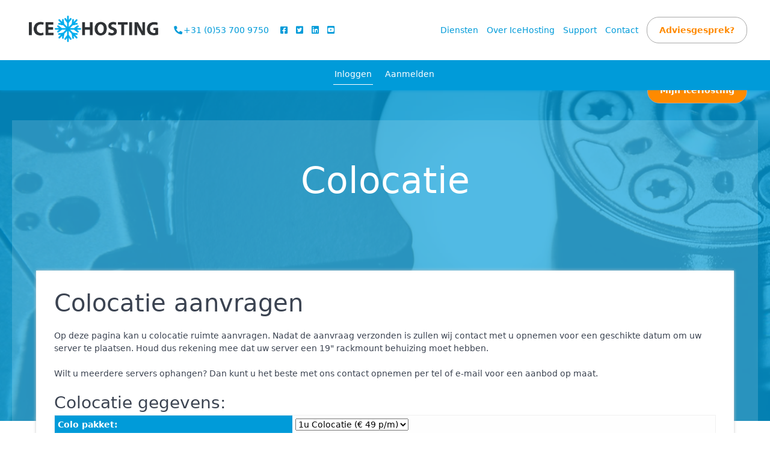

--- FILE ---
content_type: text/html;charset=UTF-8
request_url: https://www.icehosting.nl/bestel/page/colocatie/bestellen/?pakket=2U%20Colocatie
body_size: 3272
content:
<!DOCTYPE html>
<html>
<head>
    <meta charset="utf-8">
    <meta name="viewport" content="width=device-width, initial-scale=1">
        <meta http-equiv="Content-Language" content="nl">

    <title>IceHosting - Colocatie</title>

	<link rel="shortcut icon" href="/favicon.ico">
    <link rel="stylesheet" href="/css/vendors/spectre-0.5.8.min.css">
    <link rel="stylesheet" href="/css/vendors/fontawesome-free-5.10.0/css/all.min.css">
    <link rel="stylesheet" href="/css/vendors/select2-4.0.7.min.css" />
    <link rel="stylesheet" href="/css/vendors/tiny-slider-2.9.1.min.css">
    <link rel="stylesheet" type="text/css" href="/css/vendors/lightbox.css" media="screen" />
    <link rel="stylesheet" href="/css/style.css">

    <link href="/nieuws/rss.xml" rel="alternate" type="application/rss+xml" title="IceHosting Nieuws rss">
    <link rel="canonical" href="https://www.icehosting.nl/bestel/page/colocatie/bestellen/?pakket=2U%20Colocatie" />


    <script src="/js/vendors/jquery-3.1.1.min.js"></script>
    <script src="/js/vendors/tiny-slider-2.9.1.min.js"></script>
    <script src="/js/vendors/select2-4.0.7.min.js"></script>
    <script src="/js/vendors/dragscroll-0.0.8.min.js"></script>
    <script src="/js/app.js"></script>
    <script src="/js/vendors/lightbox.js"></script>

</head>
<body class="" data-btw="21" data-btw-type="business">
  <header style="background-image: url('/images/backgrounds/background.jpg');">
    <div class="overlay">
      <div class="topbar">
        <div class="topbar-primary columns sidepadding">
            <div class="column col-auto btn-container"><button class="btn btn-action btn-md btn-menu"><i class="fa fa-bars"></i><i class="fa fa-times"></i></button></div>
            <div class="column col-auto logo"><a href="/"><img src="/images/logo-white.png" alt="IceHosting" class="light" /><img src="/images/logo-black.png" alt="IceHosting" class="dark" /></a></div>
            <div class="column col-auto contact">
                <a href="tel:+31537009750"><i class="fa fa-phone fa-rotate-90"></i><span>+31 (0)53 700 9750</span></a>
                <ul class="cleanstyle horizontal">
                    <li><a href="https://www.facebook.com/IceHosting/" target="_blank"><i class="fab fa-facebook-square" aria-hidden="true"></i></a></li>
                    <li><a href="https://twitter.com/icehosting/" target="_blank"><i class="fab fa-twitter-square" aria-hidden="true"></i></a></li>
                    <li><a href="https://linkedin.com/company/icehosting/" target="_blank"><i class="fab fa-linkedin" aria-hidden="true"></i></a></li>
                    <li><a href="https://www.youtube.com/user/icehosting/videos?flow=grid&view=0" target="_blank"><i class="fab fa-youtube-square" aria-hidden="true"></i></a></li>
                </ul>
            </div>
            <nav class="column">
                <ul class="cleanstyle horizontal">
                    <li><a href="/diensten/">Diensten</a></li>
                    <li><a href="/over/">Over IceHosting</a></li>
                    <li><a href="/helpdesk/">Support</a></li>
                    <li><a href="/contact/">Contact</a></li>
                    <li><a href="/bestel/page/adviesgesprek/" class="button">Adviesgesprek?</a></li>
                    <li><a href="/bestel/" class="button filled">Mijn IceHosting</a></li>
                                    </ul>
            </nav>
        </div>
        <div class="topbar-secondary submenu-button-position">
          <ul class="submenu horizontal sidepadding dragscroll scrollable-buttons">
            <li class="button-prev"><i class="fas fa-chevron-circle-left"></i></li>
                        <li class="open"><a href="/bestel/">Inloggen</a></li>
                        <li class=""><a href="/bestel/aanmelden/">Aanmelden</a></li>
                        <li class="button-next-fix">&nbsp;</li>
            <li class="button-next"><i class="fas fa-chevron-circle-right"></i></li>
          </ul>
        </div>
      </div>
    </div>
  </header><main><div class="overlay first sidepadding"><div class="page-header"><h1>Colocatie</h1><p>&nbsp;</p></div>
<div class="first sidepadding bestelsysteem">
    <div class="columns blocks">
        <div class="column boxed col-12 pluspadded" style="min-height: 20rem;">
            <h1>Colocatie aanvragen</h1><form name="form2" method="post" action="">
  Op deze pagina kan u colocatie ruimte aanvragen. Nadat de aanvraag verzonden is zullen wij contact met u opnemen voor een geschikte  datum om uw server te plaatsen. Houd dus rekening mee dat uw server een 19&quot; rackmount behuizing moet hebben. <br>
  <br>
  Wilt u meerdere servers ophangen? Dan kunt u het beste met ons contact opnemen per tel of e-mail voor een aanbod op maat. <br>
  <br>
  

  <h3 class="style5">Colocatie gegevens: </h3>
  <div class="colocatie2 total_table">
  <table width="412" border="0" cellpadding="2" cellspacing="0" class="colocatie2">
  
  <tr>
    <td width="136" height="28" valign="top" class="tableleftcolor"><strong>Colo pakket:</strong></td>
    <td width="268" valign="top" class="tablerightcolor"><select name="pakket" id="pakket">
                <option  value="1u Colocatie">1u Colocatie (€ 49 p/m)</option>        <option  value="2u colocatie">2u colocatie (€ 49 p/m)</option>        <option  value="3u colocatie">3u colocatie (€ 59 p/m)</option>        <option  value="4u colocatie">4u colocatie (€ 69 p/m)</option>    </select></td>
  </tr>
  <tr>
    <td height="28" valign="top" class="tableleftcolor"><strong>Extra dataverkeer: </strong></td>
    <td valign="top" class="tablerightcolor"><select name="data" id="data">
	<option value="">0 gb</option>
            </select>      </td>
    </tr>
  <tr>
    <td height="28" valign="top" class="tableleftcolor"><strong>Apc aansluiting: </strong></td>
    <td valign="top" class="tablerightcolor"><input name="apc" type="radio" value="Ja">
      Ja (+ € 5 p/m )
        <input name="apc" type="radio" value="Nee" checked>
      Nee</td>
    </tr>
  <tr>
    <td height="28" valign="top" class="tableleftcolor"><strong>Betaling per: </strong></td>
    <td valign="top" class="tablerightcolor"><select name="betaaling">
<option selected>1</option>
<option>2</option>
<option>3</option>
<option>6</option>
<option>12</option>
    </select> 
    Maand(en) </td>
  </tr>
  
    <td height="28" valign="top" class="tablerightcolor"><!--DWLayoutEmptyCell-->&nbsp;</td>
    <td valign="top" class="tablerightcolor"><div align="right">
        <input name="submit" type="hidden" id="submit" value="smbit22">
        <input name="submit" type="submit" id="submit" value="Bestellen">
    </div></td>
    </tr>
</table></div>
</form>
<br />

  <strong>Let op:</strong> extra dataverkeer is dataverkeer wat extra bij het colo pakket komt!
  <br />
  <strong>Let op:</strong> bedragen zijn excl. BTW
        </div>
    </div>
</div>

</div></main>  <footer>
    
    <div class="overlay">
      <div class="sidepadding">
        <div class="columns pluspadded">
          <div class="column col-12"><img src="/images/logo-black.png" alt="IceHosting" width="215" height="44" /></div>
          <div class="column col-xl-4 col-md-12">
            <div class="content">
              <h6>Contact</h6>
              <ul class="clean">
                <li><a href="/contact/">Contactgegevens</a></li>
                <li><a href="/helpdesk/">Helpdesk</a></li>
                <li><a href="/faq/">FAQ</a></li>
                <li><a href="/routebeschrijving/">Routebeschrijving</a></li>
                <li><a href="/nieuws/">Nieuwsberichten</a></li>
                <li><a href="/status/">Status</a></li>
              </ul>
              <ul class="clean fa-ul">
                <li><span class="fa-li" ><i class="fas fa-phone"></i></span><a href="tel:+31537009750">+31 (0) 53 700 9750</a></li>
                <li><span class="fa-li" ><i class="fas fa-envelope"></i></span><a href="mailto:info@icehosting.nl">info@icehosting.nl</a></li>
              </ul>
              <ul class="clean horizontal socialmedia">
                <li><a href="https://www.facebook.com/IceHosting/" target="_blank"><i class="fab fa-facebook-square"></i></a></li>
                <li><a href="https://www.youtube.com/user/icehosting" target="_blank"><i class="fab fa-youtube-square"></i></a></li>
                <li><a href="https://www.linkedin.com/company/icehosting" target="_blank"><i class="fab fa-linkedin"></i></a></li>
                <li><a href="https://twitter.com/icehosting" target="_blank"><i class="fab fa-twitter-square"></i></a></li>
              </ul>
            </div>
          </div>
          <div class="column col-xl-4 col-md-12">
            <div class="content">
              <h6>Al onze diensten</h6>
              <ul class="clean">
                <li><a href="/diensten/webhosting/">Hosting</a></li>
                <li><a href="/diensten/domeinen/">Domeinregistratie</a></li>
                <li><a href="/diensten/reseller-hosting/">Reseller hosting</a></li>
                <li><a href="/diensten/vps/">Virtuele Prive Servers</a></li>
                <li><a href="/diensten/dedicated/">Dedicated servers</a></li>
                <li><a href="/diensten/webhosting/ssl-certificaten/">SSL Certificaten</a></li>
                <li><a href="/diensten/colocatie/">Colocatie</a></li>
                <li><a href="/diensten/streaming/">Radio streaming</a></li>
              </ul>
            </div>
          </div>
          <div class="column col-xl-4 col-md-12">
            <div class="content">
              <h6>Over IceHosting</h6>
              <ul class="clean">
                <li><a href="/over/">Algemeen</a></li>
                <li><a href="/over/geschiedenis/">Geschiedenis</a></li>
                <li><a href="/over/visie/">Visie</a></li>
                <li><a href="/over/medewerkers/">Medewerkers</a></li>
                <li><a href="/over/referenties/">Referenties</a></li>
                <li><a href="/over/netwerk/">Netwerk</a></li>
                <li><a href="/over/datacenters/">Datacenters</a></li>
                <li><a href="/over/juridisch/">Juridisch</a></li>
                <li><a href="/over/vacatures/">Vactures</a></li>
              </ul>
            </div>
          </div>
          <div class="column col-xl-4 col-md-12">
            <div class="content">
              <h6>Bestelsysteem</h6>
              <ul class="clean">
                <li><a href="/bestel/">Inloggen</a></li>
                <li><a href="/bestel/aanmelden.php">Registreren</a></li>
              </ul>
              <p>
                Hier kunt u bestellingen plaatsen, facturen inzien, statistieken bekijken en contact opnemen met onze support afdeling.
              </p>
              <ul class="clean horizontal logos">
                <li><img src="/images/logos/iDEAL_32x32.png" alt="iDeal" /></li>
                <li><img src="/images/logos/PP_logo_h_100x26.png" style="margin: 3px 0;" border="0" alt="PayPal" /></li>
              </ul>
            </div>
            <div class="content">
              <h6>Onze certificeringen</h6>
              <ul class="clean">
                <li><a href="/downloads/nen7510.pdf" target="_blank">NEN 7510:2017</a></li>
                <li><a href="/downloads/iso27001.pdf" target="_blank">ISO/IEC 27001:2022</a></li>
              </ul>
            </div>
          </div>
          <div class="column col-md-12">
            <div class="content">
              <h6>Groen gehost</h6>
              <p>
                Datacenters zijn verantwoordelijk voor meer dan 1% van het wereldwijde energieverbruik. Wij vinden het heel belangrijk om milieubewust om te gaan met zaken als stroom, beheer en werkomgeving.
              </p>
            </div>
            <div class="content">
              <h6>Beoordeling</h6>
              <p>
                Volgens www.hostingreview.nl staan wij in de top 100 van Hostingbedrijven!
              </p>
              <p>
                4,42 / 5 sterren!<br />
                <span class="rating-box">
                  <span class="rating" style="width: 90%;"></span>
                </span>
              </p>
            </div>
            <div class="content"></div>
          </div>
        </div>
      </div>
    </div>
    <div class="bottom-info sidepadding">
      <div class="select-btw" data-type="business" data-consumer="inclusief" data-business="exclusief" data-separator=",">
        <a href="#" class="button filled" data-btw-type="business">Zakelijke prijzen</a>
        <a href="#" class="button filled" data-btw-type="consumer">Particuliere prijzen</a>
        <span>Prijzen op de site zijn <span class="btw-textual">exclusief</span> btw</span>
      </div>
      <div class="copyright">Copyright &copy; IceHosting B.V. 2004 - 2026 &#10052; Algemene voorwaarden</div>
      <div class="clear"></div>
    </div>
  </footer>
  
</body>
</html>

--- FILE ---
content_type: text/css
request_url: https://www.icehosting.nl/css/style.css
body_size: 6475
content:
@charset "UTF-8";
.col-1 {
  width: 7.333%;
}

.col-2 {
  width: 15.666%;
}

.col-3 {
  width: 24%;
}

.col-4 {
  width: 32.333%;
}

.col-5 {
  width: 40.666%;
}

.col-6 {
  width: 49%;
}

.col-7 {
  width: 57.333%;
}

.col-8 {
  width: 65.666%;
}

.col-9 {
  width: 74%;
}

.col-10 {
  width: 82.333%;
}

.col-11 {
  width: 90.666%;
}

.col-12 {
  width: 100%;
}

@media (max-width: 1280px) {
  .col-xl-1 {
    width: 7.333%;
  }

  .col-xl-2 {
    width: 15.666%;
  }

  .col-xl-3 {
    width: 24%;
  }

  .col-xl-4 {
    width: 32.333%;
  }

  .col-xl-5 {
    width: 40.666%;
  }

  .col-xl-6 {
    width: 49%;
  }

  .col-xl-7 {
    width: 57.333%;
  }

  .col-xl-8 {
    width: 65.666%;
  }

  .col-xl-9 {
    width: 74%;
  }

  .col-xl-10 {
    width: 82.333%;
  }

  .col-xl-11 {
    width: 90.666%;
  }

  .col-xl-12 {
    width: 100%;
  }
}
@media (max-width: 960px) {
  .col-lg-1 {
    width: 7.333%;
  }

  .col-lg-2 {
    width: 15.666%;
  }

  .col-lg-3 {
    width: 24%;
  }

  .col-lg-4 {
    width: 32.333%;
  }

  .col-lg-5 {
    width: 40.666%;
  }

  .col-lg-6 {
    width: 49%;
  }

  .col-lg-7 {
    width: 57.333%;
  }

  .col-lg-8 {
    width: 65.666%;
  }

  .col-lg-9 {
    width: 74%;
  }

  .col-lg-10 {
    width: 82.333%;
  }

  .col-lg-11 {
    width: 90.666%;
  }

  .col-lg-12 {
    width: 100%;
  }
}
@media (max-width: 840px) {
  .col-md-1 {
    width: 7.333%;
  }

  .col-md-2 {
    width: 15.666%;
  }

  .col-md-3 {
    width: 24%;
  }

  .col-md-4 {
    width: 32.333%;
  }

  .col-md-5 {
    width: 40.666%;
  }

  .col-md-6 {
    width: 49%;
  }

  .col-md-7 {
    width: 57.333%;
  }

  .col-md-8 {
    width: 65.666%;
  }

  .col-md-9 {
    width: 74%;
  }

  .col-md-10 {
    width: 82.333%;
  }

  .col-md-11 {
    width: 90.666%;
  }

  .col-md-12 {
    width: 100%;
  }
}
* {
  box-sizing: border-box;
}

html {
  font-size: 20px;
}

body {
  font-size: 0.7rem;
}

a, a:visited {
  color: #009bd9;
}

a:hover {
  color: #ff8a00;
  text-decoration: none;
}

.line-limiter {
  white-space: nowrap;
  overflow: hidden;
  text-overflow: ellipsis;
}

.clear {
  clear: both;
}

.maxwidth {
  max-width: 100%;
}

.bold {
  font-weight: bold;
}

.secondary-color {
  color: #009bd9;
}

.tertiary-color {
  color: #a8a8a8;
}

.quarterly-color {
  color: #ff8a00;
}

.submenu-button-position {
  position: relative;
}

.logo img {
  margin-top: 0.5rem;
  width:215px;
  height:44px;
}
.logo img.light {
  display: none;
}

.center-align-parent {
  position: relative;
}
.center-align-parent .center-align-child {
  position: absolute;
  top: 50%;
  left: 50%;
  transform: translate(-50%, -50%);
}

.center-text {
  text-align: center;
}

.columns {
  margin: 0;
}

.submenu {
  margin: 0;
  min-height: 2rem;
  overflow: auto;
  white-space: nowrap;
  line-height: 1rem;
  list-style: none;
  -ms-overflow-style: none;
  scrollbar-width: none;
}
.submenu::-webkit-scrollbar {
  display: none;
}
.submenu li {
  color: white;
  padding: 0 0.5rem;
}
.submenu li.button-next-fix {
  display: none;
}
.submenu li.button-prev, .submenu li.button-next {
  display: none;
  cursor: pointer;
  position: absolute;
  padding-top: 0.1rem;
  top: 0;
  bottom: 0;
  background: #009bd9;
}
.submenu li.button-prev i:hover, .submenu li.button-next i:hover {
  color: #ff8a00;
}
.submenu li.button-prev {
  left: 0;
}
.submenu li.button-next {
  right: 0;
}
.submenu.show-buttons {
  padding: 0 2rem;
}
.submenu.show-buttons li.button-next-fix {
  display: inline-block;
  width: 2rem;
}
.submenu.show-buttons li.button-prev, .submenu.show-buttons li.button-next {
  display: block;
}
.submenu.show-buttons li.button-prev.disable, .submenu.show-buttons li.button-next.disable {
  cursor: inherit;
}
.submenu.show-buttons li.button-prev.disable i, .submenu.show-buttons li.button-next.disable i {
  color: #a8a8a8;
}
.submenu.show-buttons li.button-prev.disable i:hover, .submenu.show-buttons li.button-next.disable i:hover {
  color: #a8a8a8;
}
.submenu a {
  color: white;
}
.submenu .open {
  padding: 0.1rem;
  margin: 0.4em;
  border-bottom: 0.025rem solid white;
}

header {
  background-size: cover;
  height: 21rem;
  width: 100%;
}
header .overlay {
  background: rgba(0, 155, 217, 0.8);
  height: 100%;
}
header .topbar {
  position: fixed;
  z-index: 9999;
  width: 100%;
  box-shadow: 0 0 0.25rem 0 #009bd9;
  background: white;
}
header .topbar-primary {
  height: 3rem;
  line-height: 3rem;
}
header .topbar-primary .btn-menu {
  margin-top: -0.25rem;
}
header .topbar-primary .btn-menu .fa-bars {
  display: inline-block;
}
header .topbar-primary .btn-menu .fa-times {
  display: none;
}
header .topbar-primary .logo {
  text-align: center;
}
header .topbar-primary .btn-phone {
  display: none;
}
header .topbar-primary .contact {
  text-align: right;
  display: inline-block;
}
header .topbar-primary .contact a, header .topbar-primary .contact a:visited {
  padding: 0.5rem;
  margin: 0.25rem;
  color: #009bd9;
}
header .topbar-primary .contact ul, header .topbar-primary .contact a span {
  display: none;
}
header .topbar-primary .col-auto {
  -ms-flex: 1;
  flex: 1;
}
header .topbar-primary nav {
  display: none;
}
header .topbar-secondary {
  background: #009bd9;
  height: 2rem;
}
header .sidepadding {
  margin: 0;
}
header .btn-menu {
  margin-top: 0.1rem;
  background: transparent;
  border: none;
  color: #009bd9;
}
header .btn-menu.active, header .btn-menu:active, header .btn-menu:hover {
  background: transparent;
}
header.menu-open .topbar {
  background: white;
  height: 100%;
}
header.menu-open .btn-menu {
  color: white;
}
header.menu-open .btn-menu .fa-bars {
  display: none;
}
header.menu-open .btn-menu .fa-times {
  display: inline-block;
}
header.menu-open .topbar-primary {
  padding: 0;
  margin: 0;
  background: #009bd9;
}
header.menu-open .topbar-primary .logo img.light {
  display: block;
}
header.menu-open .topbar-primary .logo img.dark {
  display: none;
}
header.menu-open .topbar-primary .contact a, header.menu-open .topbar-primary .contact a:visited {
  color: white;
}
header.menu-open .topbar-primary nav {
  margin: 0;
  padding: 0;
  flex: none;
  display: block;
  width: 100%;
}
header.menu-open .topbar-primary ul li {
  display: block;
  padding: 0 1rem;
  border-bottom: 0.025rem solid #009bd9;
}
header.menu-open .topbar-primary ul li .button {
  width: 100%;
}
header.menu-open .topbar-secondary {
  display: none;
}

main {
  margin: -15rem 0.5rem 2rem 0.5rem;
  height: 100%;
}
main .overlay {
  background: rgba(252, 252, 252, 0.15);
}
main .overlay.first {
  min-height: 15rem;
}
main .overlay.first .page-header {
  color: white;
}
main .second {
  margin-top: 5rem;
}
main .second .block-header {
  text-align: center;
}
main .second .block-header.margin {
  margin-bottom: 3rem;
}
main .second .block-header p {
  font-style: italic;
}
main .sidepadding {
  padding: 0 1rem;
}
main .padded {
  padding: 1rem;
}
main .pluspadded {
  padding: 1.5rem;
}
main .page-header {
  text-align: center;
  padding-top: 1rem;
  margin-bottom: 2rem;
}
main .page-header h1 {
  margin: 0 0 0.5rem 0;
  font-size: 2rem;
  line-height: 2rem;
}
main .page-header p {
  font-style: italic;
  font-size: 0.8rem;
  line-height: 0.8rem;
  margin: 0.5rem 0 0 0;
}
main .columns.nomargin {
  margin: 0;
}
main .columns.blocks {
  justify-content: space-between;
}
main .columns.blocks .column.boxed {
  position: relative;
  margin-bottom: 1rem;
  background: white;
  box-shadow: 0 0 0.25rem 0 #ccc;
}
main .columns.blocks .column.boxed.noshadow {
  box-shadow: none;
}
main .columns.blocks .column.boxed.nopadding {
  padding: 0;
}
main .columns.blocks .column.boxed.minheight {
  min-height: 20rem;
}
main .columns.blocks .column.boxed .header {
  max-height: 2rem;
  margin-bottom: 1.5rem;
}
main .columns.blocks .column.boxed .header img {
  float: left;
  max-height: 2rem;
}
main .columns.blocks .column.boxed .header .content {
  padding-left: 1.5rem;
  display: inline-block;
}
main .columns.blocks .column.boxed .header .content p {
  margin: 0;
  font-size: 0.75rem;
  font-style: italic;
  color: #009bd9;
}
main .columns.blocks .column.boxed .header .content h4 {
  margin: 0;
  font-size: 0.8rem;
}
main .columns.blocks .column.boxed .header.large {
  max-height: 2.25rem;
  height: 2.25rem;
}
main .columns.blocks .column.boxed .header.large img {
  max-height: 2.25rem;
}
main .columns.blocks .column.boxed .header.large h4 {
  font-size: 1rem;
}
main .columns.blocks .column.boxed table {
  margin-top: -0.5rem;
}

table {
  margin-bottom: 1rem;
}
table tr td {
  padding: 0.2rem 0;
}

::-webkit-input-placeholder,
:-moz-placeholder,
::-moz-placeholder,
:-ms-input-placeholder,
::placeholder {
  color: transparent;
}

form .form-field {
  position: relative;
  margin-bottom: 1rem;
  height: 2.5rem;
}
form .form-field label {
  position: absolute;
  bottom: 0;
  left: 0;
  top: 0;
  border-radius: 1rem 1rem 0 0;
  width: 100%;
  line-height: 1.4rem;
  padding: 0.5rem 1rem;
}
form .form-field textarea {
  display: block;
  resize: none;
}
form .form-field input, form .form-field textarea {
  height: 100%;
  width: 100%;
  border-radius: 1rem;
  border: 0.05rem solid #a8a8a8;
  background: none;
  position: relative;
  top: 0;
  left: 0;
  outline: 0;
  line-height: 1.4rem;
  padding: 0.5rem 1rem;
  color: inherit;
  z-index: 1;
}
form .form-field input:-ms-input-placeholder, form .form-field textarea:-ms-input-placeholder {
  color: transparent;
}
form .form-field input:-moz-placeholder, form .form-field textarea:-moz-placeholder {
  color: transparent;
}
form .form-field input::-webkit-input-placeholder, form .form-field textarea::-webkit-input-placeholder {
  color: transparent;
}
form .form-field input::-moz-placeholder, form .form-field textarea::-moz-placeholder {
  color: transparent;
}
form .form-field input::placeholder, form .form-field textarea::placeholder {
  color: transparent;
}
form .form-field input:focus, form .form-field input:not(.is-empty), form .form-field textarea:focus, form .form-field textarea:not(.is-empty) {
  color: #3b4351;
  padding: 0.9rem 1rem 0.1rem 1rem;
}
form .form-field input:focus:-ms-input-placeholder, form .form-field input:not(.is-empty):-ms-input-placeholder, form .form-field textarea:focus:-ms-input-placeholder, form .form-field textarea:not(.is-empty):-ms-input-placeholder {
  color: #a8a8a8;
}
form .form-field input:focus:-moz-placeholder, form .form-field input:not(.is-empty):-moz-placeholder, form .form-field textarea:focus:-moz-placeholder, form .form-field textarea:not(.is-empty):-moz-placeholder {
  color: #a8a8a8;
}
form .form-field input:focus::-webkit-input-placeholder, form .form-field input:not(.is-empty)::-webkit-input-placeholder, form .form-field textarea:focus::-webkit-input-placeholder, form .form-field textarea:not(.is-empty)::-webkit-input-placeholder {
  color: #a8a8a8;
}
form .form-field input:focus::-moz-placeholder, form .form-field input:not(.is-empty)::-moz-placeholder, form .form-field textarea:focus::-moz-placeholder, form .form-field textarea:not(.is-empty)::-moz-placeholder {
  color: #a8a8a8;
}
form .form-field input:focus::placeholder, form .form-field input:not(.is-empty)::placeholder, form .form-field textarea:focus::placeholder, form .form-field textarea:not(.is-empty)::placeholder {
  color: #a8a8a8;
}
form .form-field input:focus + label, form .form-field input:not(.is-empty) + label, form .form-field textarea:focus + label, form .form-field textarea:not(.is-empty) + label {
  background: #ff8a00;
  color: white;
  font-size: 0.6125rem;
  line-height: 1rem;
  z-index: 2;
  text-transform: uppercase;
  padding: 0 1rem;
  top: 0;
  height: 1rem;
  margin-top: 0;
}
form .form-field.gobottom label {
  border-radius: 0 0 1rem 1rem;
}
form .form-field.gobottom input:focus, form .form-field.gobottom input:valid, form .form-field.gobottom textarea:focus, form .form-field.gobottom textarea:valid {
  padding: 0.1rem 1rem 0.9rem 1rem;
}
form .form-field.gobottom input:focus + label, form .form-field.gobottom input:valid + label, form .form-field.gobottom textarea:focus + label, form .form-field.gobottom textarea:valid + label {
  top: 100%;
  height: auto;
  margin-top: -1rem;
}
form .form-field input[type=submit] {
  padding: 0;
  text-align: center;
  line-height: 2.5rem;
  color: #ff8a00;
  font-weight: bold;
}

a.button, input.button, div.button {
  display: inline-block;
  padding: 0;
  text-align: center;
  line-height: 2.5rem;
  color: #ff8a00;
  font-weight: bold;
  border-radius: 1rem;
  border: 0.05rem solid #a8a8a8;
  line-height: 1.1rem;
  padding: 0.5rem 1rem;
  cursor: pointer;
}
a.button:hover, input.button:hover, div.button:hover {
  background: #ff8a00 !important;
  color: white !important;
}
a.button.filled, input.button.filled, div.button.filled {
  background: #ff8a00 !important;
  color: white !important;
}
a.button.filled:hover, input.button.filled:hover, div.button.filled:hover {
  background: #009bd9 !important;
}
a.button.fa-button, input.button.fa-button, div.button.fa-button {
  padding: 0;
  font-size: 1rem;
  line-height: 2rem;
}

ul.clean {
  list-style: none;
  margin: 1rem 0;
}
ul.clean li {
  margin: 0;
}
ul.cleanstyle {
  list-style: none;
  margin: 0;
}
ul.cleanstyle li {
  margin: 0;
}
ul.fa-ul {
  margin-left: 1.5rem;
}
ul.fa-ul .fa-li {
  padding: 0.1rem 0;
  width: auto;
}
ul.horizontal li {
  display: inline-block;
}

.anchor-parent {
  position: relative;
}
.anchor-parent .anchor {
  display: block;
  position: relative;
  top: -7.5rem;
  visibility: hidden;
}

.news .padded {
  height: 460px;
}
.news .padded .buttons-center {
  height: 45px;
}
.news .news_header {
  text-align: left;
}
.news .news_header h4 {
  padding-top: 25px;
  font-weight: bold;
  font-size: 20px;
  white-space: nowrap;
}
.news .news_header p.date {
  color: #999;
  margin: 0;
  font-style: italic;
}
.news .news_image {
  height: 10rem;
  padding: 0;
  margin: -1rem -1rem 0 -1rem;
}
.news .news_image img {
  height: 100%;
  width: 100%;
  object-fit: cover;
}
.news .news_text {
  padding: 10px;
}
.news .news_content {
  overflow: hidden;
  height: 90px;
}

strong.price-black span {
  color: #3b4351 !important;
}

footer {
  position: relative;
}
footer ul, footer p {
  margin: 0.25rem 0;
  color: #a8a8a8;
}
footer p {
  margin: 1rem 0;
}
footer ul.clean li a {
  color: #a8a8a8;
}
footer ul.clean li a:hover {
  color: #ff8a00;
}
footer ul.clean.fa-ul .fa-li {
  color: #ff8a00;
}
footer ul.clean.socialmedia li a {
  font-size: 1.5rem;
  margin-right: 0.5rem;
  color: #009bd9;
}
footer ul.clean.socialmedia li a:hover {
  color: #ff8a00;
}
footer ul.clean.logos img {
  margin-right: 0.5rem;
}
footer .overlay {
  position: relative;
  padding-bottom: 2.5rem;
  background: rgba(252, 252, 252, 0.15);
  margin: 0 0.5rem -2.5rem 0.5rem;
}
footer .sidepadding {
  padding: 2.025rem;
  padding-bottom: 0;
}
footer .column h6 {
  padding: 0.25rem 0;
  margin-bottom: 1rem;
  border-bottom: 0.05rem solid #009bd9;
}
footer .bottom-info {
  width: 100%;
  background: #009bd9;
  padding-top: 3rem;
  padding-bottom: 0.5rem;
  text-align: center;
  color: white;
}
footer .bottom-info .select-btw {
  margin: 1rem 0;
}
footer .bottom-info .select-btw a {
  display: block;
  padding: 0.25rem 1rem;
  margin: 0.5rem;
  background: #009bd9 !important;
  color: #fff !important;
}
footer .bottom-info .select-btw[data-type=business] a[data-btw-type=business], footer .bottom-info .select-btw[data-type=consumer] a[data-btw-type=consumer] {
  background-color: #ff8a00 !important;
  color: #fff !important;
  cursor: default;
}

.rating-box {
  position: relative;
  display: inline-block;
  font-size: 1rem;
  font-family: "Font Awesome 5 Free";
  color: #009bd9;
}
.rating-box:before {
  content: "";
}
.rating-box .rating {
  position: absolute;
  left: 0;
  top: 0;
  white-space: nowrap;
  overflow: hidden;
  font-weight: 900;
}
.rating-box .rating:before {
  content: "";
}

.product .clean-margins, .product-extra .clean-margins {
  margin-left: -1.5rem;
  margin-right: -1.55rem;
}
.product ul.tabmenu, .product-extra ul.tabmenu {
  background: rgba(0, 155, 217, 0.1);
  margin: 0 0 0.5rem 0;
}
.product ul.tabmenu li, .product-extra ul.tabmenu li {
  background: transparent !important;
  cursor: pointer;
  text-align: center;
  border-bottom: 0.05rem solid #ccc;
  border-right: 0.05rem solid #ccc;
  padding: 1rem 0.5rem;
}
.product ul.tabmenu li:nth-child(even), .product-extra ul.tabmenu li:nth-child(even) {
  border-right: none;
}
.product ul.tabmenu li:hover, .product-extra ul.tabmenu li:hover {
  color: #ff8a00;
}
.product ul.tabmenu li.active, .product-extra ul.tabmenu li.active {
  background: white !important;
  border-top: 0.05rem solid #ccc;
  border-bottom: none;
  color: inherit;
}
.product .tabgroup, .product-extra .tabgroup {
  display: none;
}
.product .tabgroup.open, .product-extra .tabgroup.open {
  display: block;
}

.product {
  margin-top: 2rem;
  position: relative;
}
.product p.description {
  height: 5rem;
}
.product .more-info {
  margin-top: 1rem;
  text-align: center;
}
.product ul li {
  margin: 1rem 0;
}
.product ul li span {
  color: #009bd9;
}
.product ul li strong {
  color: #3b4351;
}
.product ul li.not-available {
  text-decoration: line-through;
}
.product ul li.not-available span {
  color: inherit;
}
.product ul.pricing {
  margin-top: 2rem;
  margin-bottom: 2rem;
}
.product ul.pricing li {
  margin: 0;
}
.product table {
  width: 100%;
  padding: 1.5rem;
  color: #009bd9;
  font-weight: bold;
  background: rgba(0, 155, 217, 0.2);
}
.product table tr td:nth-child(even) {
  text-align: right;
}
.product .most-selected-text {
  display: none;
}
.product.most-selected {
  position: relative;
  box-shadow: 0 0 0.25rem 0 #ff8a00 !important;
}
.product.most-selected .most-selected-text {
  position: absolute;
  top: -1.4rem;
  width: 10rem;
  left: 50%;
  margin-left: -5rem;
  text-align: center;
  background: white;
  border-radius: 1rem;
  padding: 0.25rem 1rem;
  line-height: 2rem;
  box-shadow: 0 0 0.25rem 0 #ff8a00 !important;
  display: block;
  color: #ff8a00;
  font-weight: bold;
}

.product-extra table {
  width: 100%;
  border-collapse: collapse;
}
.product-extra table strong {
  color: #3b4351;
}
.product-extra table tr:hover {
  cursor: pointer;
  background: rgba(0, 155, 217, 0.2);
}
.product-extra table tr td {
  padding: 1rem 1.5rem;
  padding-right: 0.5rem;
  border: none;
  border-bottom: 0.05rem solid #ccc;
}
.product-extra table tr td:nth-child(even) {
  padding: 1rem 1.5rem;
  padding-left: 0.5rem;
  text-align: right;
  color: #009bd9;
  font-weight: bold;
}
.product-extra table tr td.price {
  width: 6.5rem;
}

.tabgroup table td {
  padding: 0.5rem 1.5rem;
}

.buttons-bottom-oneliner {
  height: 2.1rem;
}
.buttons-bottom-oneliner .columns {
  position: absolute;
  bottom: 1.5rem;
  left: 1.5rem;
  right: 1.5rem;
}

body.home header .btn-menu {
  color: white;
}
body.home header .topbar-primary {
  background: #009bd9;
}
body.home header .topbar-primary .contact a {
  color: white;
}
body.home header .topbar-primary img.dark {
  display: none;
}
body.home header .topbar-primary img.light {
  display: inline;
}
body.home header .topbar-secondary {
  display: none;
}
body.home main .we-want-to-help {
  display: none;
}

.info {
  margin: 3rem 0;
}
.info .padded {
  min-height: 7rem;
}
.info span {
  display: block;
  text-align: center;
  color: #009bd9;
}
.info span.head {
  font-size: 2rem;
  font-weight: bold;
}
.info span.body {
  font-size: 0.9rem;
  font-style: italic;
}

.remove-margin {
  margin: 0 -0.5rem;
}

.slider-container {
  position: relative;
  padding-bottom: 2rem;
}
.slider-container .tns-controls, .slider-container .tns-nav {
  z-index: 1000;
}
.slider-container .tns-controls button, .slider-container .tns-nav button {
  font-size: 0;
  background: transparent;
  border: none;
  padding: 0;
  color: white;
  z-index: 1000;
  font-weight: 900;
  outline: none;
}
.slider-container .tns-controls button:after, .slider-container .tns-nav button:after {
  font-size: 1rem;
  font-family: "Font Awesome 5 Free";
}
.slider-container .tns-controls button {
  position: absolute;
  top: 50%;
  margin: -2.5rem 0 0 0;
}
.slider-container .tns-controls button[data-controls=prev] {
  left: -0.1125rem;
}
.slider-container .tns-controls button[data-controls=prev]:after {
  content: "";
}
.slider-container .tns-controls button[data-controls=next] {
  right: -0.1125rem;
}
.slider-container .tns-controls button[data-controls=next]:after {
  content: "";
}
.slider-container .tns-controls button:hover {
  color: #ff8a00;
}
.slider-container .tns-nav {
  position: absolute;
  bottom: 0;
  margin: 1rem 0;
  width: 100%;
  text-align: center;
}
.slider-container .tns-nav button {
  margin: 0.25rem;
  font-weight: 400;
}
.slider-container .tns-nav button:after {
  font-size: 0.75rem;
  content: "";
}
.slider-container .tns-nav button:hover, .slider-container .tns-nav button.tns-nav-active {
  font-weight: 900;
  color: white;
}
.slider-container .slider div.column {
  background: transparent;
  margin: 1rem 0;
}
.slider-container .slider div.column div.padded {
  min-height: 10rem;
  -moz-box-shadow: 0 0 5px #ccc;
  -webkit-box-shadow: 0 0 5px #ccc;
  box-shadow: 0 0 5px #ccc;
  background: white;
}
.slider-container.orange .tns-controls button, .slider-container.orange .tns-nav button {
  color: #ff8a00;
}
.slider-container.orange .tns-controls button:hover {
  color: #009bd9;
}
.slider-container.orange .tns-nav button:hover, .slider-container.orange .tns-nav button.tns-nav-active {
  font-weight: 900;
  color: #ff8a00;
}
.slider-container.reviews {
  min-height: 34rem;
}
.slider-container.reviews .columns {
  height: 100%;
}
.slider-container.reviews .tns-controls button {
  position: absolute;
  top: 50%;
  margin: 0;
}
.slider-container.reviews .center-align {
  display: flex;
  align-items: center;
  justify-content: center;
  width: 100%;
  height: 100%;
}
.slider-container.reviews .center-align img {
  width: 100%;
}
.slider-container.reviews .slider > div.column {
  padding: 0;
}
.slider-container.reviews .slider > div.column .padded {
  background: transparent;
  -moz-box-shadow: none;
  -webkit-box-shadow: none;
  box-shadow: none;
  padding: 0 0.5rem;
}
.slider-container.reviews .slider > div.column .padded.content {
  display: flex;
  align-items: center;
  color: white;
}
.slider-container.reviews .slider > div.column .padded.content .header {
  margin-bottom: 2rem;
  font-weight: bold;
}
.slider-container.reviews .slider > div.column .padded.content .header h5 {
  font-size: 2rem;
  margin-bottom: 0.5rem;
}
.slider-container.reviews .slider > div.column .padded.content .header p {
  font-size: 1rem;
}
.slider-container.reviews .slider > div.column .padded.content .buttons-center {
  margin-top: 2rem;
  text-align: left;
}
.slider-container.reviews .slider > div.column .padded.content .buttons-center .button {
  color: white;
  border-color: white;
}
.slider-container.reviews .slider > div.column .padded.content .buttons-center .button:hover {
  border-color: #ff8a00;
}
.slider-container.reviews .slider > div.column .padded.content .buttons-center .button.filled {
  border-color: #ff8a00;
}
.slider-container.reviews .slider > div.column .padded.content .buttons-center .button.filled:hover {
  border-color: #009bd9;
}
.slider-container.reviews .slider > div.column .padded img {
  width: 100%;
  height: auto;
}
.slider-container.news .slider div.column .padded > p {
  margin: 1rem 0;
  text-align: left;
}
.slider-container.news .slider div.column .padded .header {
  padding: 0;
  margin: -1rem -1rem 0 -1rem;
  text-align: left;
}
.slider-container.news .slider div.column .padded .header > * {
  padding: 0 1rem;
}
.slider-container.news .slider div.column .padded .header p.date {
  color: #999;
  margin: 0;
}
.slider-container.news .slider div.column .padded .header img {
  padding: 0 0 1rem 0;
  width: 100%;
  height: auto;
  max-height: 10rem;
}

body.home .buttons-center {
  text-align: center;
}

@media screen and (min-width: 60em) {
  .submenu {
    min-height: 2.5rem;
    line-height: 1.5rem;
    text-align: center;
    overflow: hidden;
  }

  .select2-container--open .select2-dropdown--below {
    background: transparent;
    color: white;
    border-radius: 1rem;
    margin-top: 1rem;
    border: 0.05rem solid white;
    padding: 0.5rem 0;
    background: rgba(0, 0, 0, 0.75);
  }

  .select2-container--default .select2-results__option[aria-selected=true] {
    background: rgba(0, 0, 0, 0.3);
  }

  .select2-container--default .select2-results > .select2-results__options {
    max-height: inherit;
  }

  .select2-results__option {
    padding: 0 0.5rem;
  }

  .select2-container--default .select2-selection--single .select2-selection__arrow b {
    top: 0.25rem;
    border-color: #fff transparent transparent transparent;
    margin-left: -0.5rem;
  }

  .center-align-parent {
    position: relative;
  }
  .center-align-parent .center-align-child {
    position: absolute;
    top: 50%;
    left: 50%;
    transform: translate(-50%, -50%);
  }

  .center-text {
    text-align: center;
  }

  .columns {
    margin: 0;
  }

  .anchor-parent .anchor {
    display: block;
    position: relative;
    top: -10rem;
    visibility: hidden;
  }

  header {
    height: 35rem;
  }
  header .topbar-primary {
    height: 5rem;
    line-height: 5rem;
  }
  header .topbar-primary .col-auto {
    -ms-flex: none;
    flex: none;
  }
  header .topbar-primary .btn-container {
    display: none;
  }
  header .topbar-primary .btn-phone {
    display: block;
  }
  header .topbar-primary .contact {
    display: none;
  }
  header .topbar-primary .contact ul, header .topbar-primary .contact a span {
    display: inline-block;
  }
  header .topbar-primary .contact ul {
    display: inline-block;
    padding-left: 0.25rem;
  }
  header .topbar-primary .contact a {
    padding: initial;
  }
  header .topbar-primary .contact a span {
    padding-left: 0.1rem;
  }
  header .topbar-primary .logo {
    margin-top: 0.75rem;
    margin-right: 0.25rem;
  }
  header .topbar-primary .logo img.light {
    display: none;
  }
  header .topbar-primary .logo img.dark {
    display: inline;
  }
  header .topbar-primary nav {
    display: block;
    text-align: right;
  }
  header .topbar-primary nav ul {
    margin: 0 -0.75rem 0 0;
  }
  header .topbar-primary nav ul li {
    padding: 0 0.25rem;
  }
  header .topbar-secondary {
    height: 2.5rem;
  }
  header .sidepadding {
    padding: 0 2rem;
  }

  main {
    margin: -25rem 1rem 4rem 1rem;
  }
  main .overlay.first {
    min-height: 26rem;
  }
  main .overlay.first .page-header {
    margin-bottom: 3rem;
  }
  main .overlay.first .page-header h1 {
    margin: 0 0 2rem 0;
  }
  main .overlay.first .page-header p {
    font-size: 1rem;
    line-height: 1rem;
    color: white;
  }
  main .sidepadding {
    padding: 0 1rem;
  }
  main .page-header {
    padding-top: 3.5rem;
    margin-bottom: 1rem;
  }
  main .page-header h1 {
    font-size: 3rem;
    line-height: 3rem;
  }
  main .page-header p {
    margin: 1rem 0 0 0;
    color: #a8a8a8;
  }
  main .columns.blocks .column {
    background: white;
  }
  main .columns.blocks .column .header {
    margin-bottom: 1.5rem;
  }
  main .columns.blocks .column .header img {
    float: left;
    height: 2.9rem;
    width: auto;
  }
  main .columns.blocks .column .header .content p {
    margin: 0;
    font-size: inherit;
    font-style: italic;
  }
  main .columns.blocks .column .header .content h4 {
    margin-bottom: 0.55rem;
    font-size: 1rem;
  }

  footer .overlay {
    margin: 0 1rem -2.5rem 1rem;
  }
  footer .sidepadding {
    padding: 0 1.2rem;
  }
  footer .column {
    padding: 0 0.8rem;
  }
  footer .column h6 {
    padding: 0.25rem 0;
    margin-bottom: 1rem;
    border-bottom: 0.05rem solid #009bd9;
  }
  footer .bottom-info {
    text-align: left;
    padding: 2.5rem 2rem 0 2rem;
  }
  footer .bottom-info .select-btw {
    margin: 0;
  }
  footer .bottom-info .select-btw a {
    display: inline-block;
  }
  footer .bottom-info .select-btw .copyright {
    padding: 0.5rem 0;
    text-align: center;
  }

  form .column.col-6:nth-child(odd) .form-field {
    margin-right: 1rem;
  }

  body.home header {
    height: 50rem;
  }
  body.home header .topbar {
    background: transparent;
    box-shadow: none;
    border-bottom: 0.025rem solid rgba(255, 255, 255, 0.2);
    padding: 1rem 0;
  }
  body.home header .topbar .topbar-primary {
    background: transparent;
  }
  body.home header .topbar ul a, body.home header .topbar ul a:visited {
    color: white;
  }
  body.home header .topbar ul a:hover, body.home header .topbar ul a:visited:hover {
    border-bottom: 0.025rem solid white;
  }
  body.home header .topbar .contact a:hover, body.home header .topbar .contact a:visited:hover {
    border-bottom: 0;
  }
  body.home header .topbar nav .button {
    border-color: white;
  }
  body.home header .topbar nav .button:hover {
    color: white;
    background: #ff8a00;
    border-color: #ff8a00;
  }
  body.home header .topbar nav .button.filled {
    border: none;
  }
  body.home header .topbar.moved {
    background: white;
    padding: 0;
  }
  body.home header .topbar.moved a, body.home header .topbar.moved a:visited {
    color: #009bd9;
  }
  body.home header .topbar.moved a:hover, body.home header .topbar.moved a:visited:hover {
    border-bottom: none;
    color: #ff8a00;
  }
  body.home header .topbar.moved .topbar-primary img.dark {
    display: inline;
  }
  body.home header .topbar.moved .topbar-primary img.light {
    display: none;
  }
  body.home header .topbar.moved nav .button {
    border-color: #ff8a00;
  }
  body.home header .topbar.moved nav .button:hover {
    color: white;
    background: #ff8a00;
    border-color: #ff8a00;
  }
  body.home main {
    margin-top: -40rem;
  }
  body.home main .we-want-to-help {
    margin: 5rem 0;
    display: block;
    text-align: center;
    color: white;
  }
  body.home main .we-want-to-help h2 {
    font-size: 3rem;
  }
  body.home main .we-want-to-help .subtitle {
    font-size: 0.9rem;
  }
  body.home main .we-want-to-help form .select2.select2-container {
    display: inline;
    margin: 0 1rem;
  }
  body.home main .we-want-to-help form .select2 .select2-selection--single {
    display: inline-block;
    width: 18rem;
    background: transparent;
    color: white;
    height: auto;
    padding: 0.5rem 1rem;
    border-radius: 1rem;
    border: 0.05rem solid white;
    text-align: center;
  }
  body.home main .we-want-to-help form .select2 .select2-selection--single .select2-selection__rendered {
    color: white;
  }
  body.home main .we-want-to-help form .select2 .select2-selection__rendered {
    line-height: inherit;
  }
  body.home main .we-want-to-help form div.button {
    display: block;
    width: 10rem;
    margin: 1rem auto;
  }
  body.home main .remove-margin {
    margin: 0 -1rem;
  }
  body.home main .slider-container {
    position: relative;
    padding-bottom: 2rem;
  }
  body.home main .slider-container .tns-controls, body.home main .slider-container .tns-nav {
    z-index: 1000;
  }
  body.home main .slider-container .tns-controls button, body.home main .slider-container .tns-nav button {
    font-size: 0;
    background: transparent;
    border: none;
    padding: 0;
    color: white;
    z-index: 1000;
    font-weight: 900;
    outline: none;
  }
  body.home main .slider-container .tns-controls button:after, body.home main .slider-container .tns-nav button:after {
    font-size: 2rem;
    font-family: "Font Awesome 5 Free";
  }
  body.home main .slider-container .tns-controls button {
    position: absolute;
    top: 50%;
    margin: -2.5rem 0 0 0;
  }
  body.home main .slider-container .tns-controls button[data-controls=prev] {
    left: -0.6125rem;
  }
  body.home main .slider-container .tns-controls button[data-controls=prev]:after {
    content: "";
  }
  body.home main .slider-container .tns-controls button[data-controls=next] {
    right: -0.6125rem;
  }
  body.home main .slider-container .tns-controls button[data-controls=next]:after {
    content: "";
  }
  body.home main .slider-container .tns-controls button:hover {
    color: #ff8a00;
  }
  body.home main .slider-container .tns-nav {
    position: absolute;
    bottom: 0;
    margin: 1rem 0;
    width: 100%;
    text-align: center;
  }
  body.home main .slider-container .tns-nav button {
    margin: 0.25rem;
    font-weight: 400;
  }
  body.home main .slider-container .tns-nav button:after {
    font-size: 0.75rem;
    content: "";
  }
  body.home main .slider-container .tns-nav button:hover, body.home main .slider-container .tns-nav button.tns-nav-active {
    font-weight: 900;
    color: white;
  }
  body.home main .slider-container .slider div.column {
    background: transparent;
    margin: 1rem 0;
  }
  body.home main .slider-container .slider div.column div.padded {
    min-height: 10rem;
    -moz-box-shadow: 0 0 5px #ccc;
    -webkit-box-shadow: 0 0 5px #ccc;
    box-shadow: 0 0 5px #ccc;
    background: white;
  }
  body.home main .slider-container.orange .tns-controls button, body.home main .slider-container.orange .tns-nav button {
    color: #ff8a00;
  }
  body.home main .slider-container.orange .tns-controls button:hover {
    color: #009bd9;
  }
  body.home main .slider-container.orange .tns-nav button:hover, body.home main .slider-container.orange .tns-nav button.tns-nav-active {
    font-weight: 900;
    color: #ff8a00;
  }
  body.home main .slider-container.reviews {
    display: block;
    height: 34rem;
  }
  body.home main .slider-container.reviews .columns {
    height: 100%;
  }
  body.home main .slider-container.reviews .tns-controls button {
    position: absolute;
    top: 50%;
    margin: 0;
  }
  body.home main .slider-container.reviews .center-align {
    display: flex;
    align-items: center;
    justify-content: center;
    width: 100%;
    height: 100%;
  }
  body.home main .slider-container.reviews .center-align img {
    width: 100%;
  }
  body.home main .slider-container.reviews .slider > div.column {
    margin: 8rem 0;
    padding: 0;
  }
  body.home main .slider-container.reviews .slider > div.column div.column {
    height: 18rem;
  }
  body.home main .slider-container.reviews .slider > div.column .padded {
    background: transparent;
    height: 18rem;
    -moz-box-shadow: none;
    -webkit-box-shadow: none;
    box-shadow: none;
    padding: 0 0.5rem;
  }
  body.home main .slider-container.reviews .slider > div.column .padded.content {
    margin-left: 6rem;
    display: flex;
    align-items: center;
    color: white;
  }
  body.home main .slider-container.reviews .slider > div.column .padded.content .header {
    margin-bottom: 2rem;
    font-weight: bold;
  }
  body.home main .slider-container.reviews .slider > div.column .padded.content .header h5 {
    font-size: 2rem;
    margin-bottom: 0.5rem;
  }
  body.home main .slider-container.reviews .slider > div.column .padded.content .header p {
    font-size: 1rem;
  }
  body.home main .slider-container.reviews .slider > div.column .padded.content .buttons-center {
    margin-top: 2rem;
    text-align: left;
  }
  body.home main .slider-container.reviews .slider > div.column .padded.content .buttons-center .button {
    color: white;
    border-color: white;
  }
  body.home main .slider-container.reviews .slider > div.column .padded.content .buttons-center .button:hover {
    border-color: #ff8a00;
  }
  body.home main .slider-container.reviews .slider > div.column .padded.content .buttons-center .button.filled {
    border-color: #ff8a00;
  }
  body.home main .slider-container.reviews .slider > div.column .padded.content .buttons-center .button.filled:hover {
    border-color: #009bd9;
  }
  body.home main .slider-container.reviews .slider > div.column .padded img {
    width: 100%;
    height: auto;
  }
  body.home main .slider-container.news .slider div.column .padded > p {
    margin: 1rem 0;
    text-align: left;
  }
  body.home main .slider-container.news .slider div.column .padded .header {
    padding: 0;
    margin: -1rem -1rem 0 -1rem;
    text-align: left;
  }
  body.home main .slider-container.news .slider div.column .padded .header > * {
    padding: 0 1rem;
  }
  body.home main .slider-container.news .slider div.column .padded .header p.date {
    color: #999;
    margin: 0;
  }
  body.home main .slider-container.news .slider div.column .padded .header img {
    padding: 0 0 1rem 0;
    width: 100%;
    height: auto;
    max-height: 10rem;
  }
  body.home main .buttons-center {
    text-align: center;
  }
  body.home main .buttons-center .button {
    padding: 0.5rem 1rem;
    width: auto;
  }
}
@media screen and (min-width: 100em) {
  header .sidepadding {
    padding: 0 8rem;
    max-width: 88rem;
    margin: 0 auto;
  }

  main {
    margin-left: 4rem;
    margin-right: 4rem;
    margin-bottom: 4rem;
  }
  main .sidepadding {
    padding: 0 4rem;
    max-width: 88rem;
    margin: 0 auto;
  }

  footer .overlay {
    margin: 0 4rem -2.5rem 4rem;
  }
  footer .overlay .sidepadding {
    max-width: 88rem;
    margin: 0 auto;
  }
  footer .sidepadding {
    padding: 0 7.2rem;
  }
  footer .bottom-info {
    padding: 2.5rem 12rem 0 12rem;
  }

  body.home main .remove-margin {
    margin: 3rem -4rem;
  }
}
@media screen and (min-width: 84.5em) {
  header .topbar-primary .contact ul {
    padding-left: 2rem;
  }
  header .topbar-primary .contact a span {
    padding-left: 0.25rem;
  }
  header .topbar-primary .logo {
    margin-right: 2rem;
  }
  header .topbar-primary nav ul {
    margin: 0 -1.25rem 0 0;
  }
  header .topbar-primary nav ul li {
    padding: 0 0.5rem;
  }

  .diensten_heightfix {
    min-height: 170px;
  }
}
@media screen and (min-width: 76.5em) {
  header .topbar-primary .contact {
    display: block;
  }

  footer .bottom-info .select-btw {
    float: left;
  }
  footer .bottom-info .copyright {
    float: right;
    line-height: 2.7rem;
    padding: 0;
  }
}
.bestelsysteem .verplicht_groen {
  font-weight: bold;
}
.bestelsysteem .verplicht_rood {
  font-weight: bold;
  color: #ff8a00;
}
.bestelsysteem .total_table .table_left {
  display: inline-block;
  width: 15%;
  font-weight: bold;
  background: #009bd9;
  padding: 0.25rem;
  color: #fff;
  min-height:30px;
}
.bestelsysteem .total_table .table_right {
  display: inline-block;
  width: 84%;
}
.bestelsysteem .total_table input[type=submit],
.bestelsysteem .total_horizontable input[type=submit],
.bestelsysteem .button {
  display: inline-block;
  text-align: center;
  color: #fff;
  font-weight: bold;
  border-radius: 1rem;
  background: #ff8a00;
  border: 0.05rem solid #a8a8a8;
  line-height: 1.1rem;
  padding: 0.1rem 2rem;
  cursor: pointer;
}
.bestelsysteem .button {
	padding: 0.5rem 1rem;
}
.bestelsysteem .total_table input[type=submit]:hover,
.bestelsysteem .total_horizontable input[type=submit]:hover, 
.bestelsysteem a.button:hover {
  background: #009bd9 !important;
}
.bestelsysteem table .tableleftcolor,
.bestelsysteem .total_horizontable th,
.bestelsysteem .factuur tfoot tr:last-child,
.bestelsysteem table th {
  background: #009bd9;
  padding: 0.25rem;
  font-weight: bold;
  color: #fff;
  text-align:left;
}
.bestelsysteem table td {
   padding:0.25rem;
}
.bestelsysteem table tr:nth-child(even) {
	background-color: #f1f1f1;
}
.bestelsysteem table thead, .bestelsysteem table tbody, .bestelsysteem table tfoot {
  border: 1px solid #f1f1f1;
}
.bestelsysteem table tbody {
  background-color: #fefefe;
}
.bestelsysteem table thead, .bestelsysteem table tfoot {
   background-color:#009bd9;
}
.bestelsysteem table th a {
  color: #fff;
}
.bestelsysteem table .tablerightcolor {
  padding: 0.25rem;
}
.bestelsysteem .factuur tr {
  border-bottom: 0.05rem solid #009bd9;
}
.bestelsysteem .factuur tr:last-child {
  border-bottom: none;
}
.bestelsysteem .factuur tr th {
  text-align: left;
}
.bestelsysteem .total_horizontable table, .bestelsysteem table {
  width: 100%;
  border-collapse: collapse;
}
.bestelsysteem .total_horizontable .tablerightcolor:last-child {
  text-align: right;
}
.bestelsysteem .total_horizontable .tablerightcolor table {
  margin: 0;
}
.bestelsysteem .total_horizontable .tablerightcolor table form {
  margin-right: 1rem;
}
.bestelsysteem .total_horizontable .tablerightcolor input[type=text] {
  border: 0.05rem solid #a8a8a8;
  width: 100%;
}
.bestelsysteem .total_horizontable .tableleftcolor table {
  margin: 0 !important;
}
.bestelsysteem .total_horizontable .tableleftcolor table form {
  margin-right: 1rem;
}
.bestelsysteem .domein2 td.tableleftcolor:last-child {
  text-align: right;
}

/* Messages */
.bestelsysteem .error {
	display: block;
	
	background: #F9C9C9;
	background: -webkit-gradient(
		linear,
		left bottom,
		left top,
		color-stop(0, rgb(255,234,234)),
		color-stop(1, rgb(250,204,204))
	);
	background: -moz-linear-gradient(
		center bottom,
		rgb(255,234,234) 0%,
		rgb(250,204,204) 100%
	);
	border: 1px solid #F3ABAB;
	padding: 15px 20px;
	color: #8D0D0D;
	
	-moz-border-radius: 6px;
	-webkit-border-radius: 6px;
	border-radius: 6px;
	
	margin: 10px 15px 15px 5px;
	box-shadow: 0 4px 12px rgba(255,234,234,0.8); -webkit-box-shadow: 0 4px 12px rgba(255,234,234,0.8);
}

.bestelsysteem .warning {
	display: block;
	
	background: rgb(250,250,234);
	background: -webkit-gradient(
		linear,
		left bottom,
		left top,
		color-stop(0, rgb(250,250,234)),
		color-stop(1, rgb(243,248,174))
	);
	background: -moz-linear-gradient(
		center bottom,
		rgb(250,250,234) 0%,
		rgb(243,248,174) 100%
	);
	
	border: 1px solid #D7E059;
	padding: 15px 20px;
	color: #6C6600;
	
	-moz-border-radius: 6px;
	-webkit-border-radius: 6px;
	border-radius: 6px;
	
	margin: 10px 15px 15px 5px;
	box-shadow: 0 4px 12px rgba(250,250,234,0.8); -webkit-box-shadow: 0 4px 12px rgba(250,250,234,0.8);
}

.bestelsysteem .success {
	display: block;
	
	color: #4F8A10;
	background-color: #DFF2BF;
	
	border: 1px solid #4F8A10;
	padding: 15px 20px;
	
	-moz-border-radius: 6px;
	-webkit-border-radius: 6px;
	border-radius: 6px;
	
	margin: 10px 15px 15px 5px;
	box-shadow: 0 4px 12px rgba(234,247,255,0.8); -webkit-box-shadow: 0 4px 12px rgba(234,247,255,0.8);
}

.bestelsysteem .info, .bestelsysteem .message {
	display: block;
	
	background: rgb(250,250,234);
	background: -webkit-gradient(
		linear,
		left bottom,
		left top,
		color-stop(0, rgb(234,247,255)),
		color-stop(1, rgb(199,232,255))
	);
	background: -moz-linear-gradient(
		center bottom,
		rgb(234,247,255) 0%,
		rgb(199,232,255) 100%
	);
	
	border: 1px solid #9FD1F5;
	padding: 15px 20px;
	color: #005898;
	
	-moz-border-radius: 6px;
	-webkit-border-radius: 6px;
	border-radius: 6px;
	
	margin: 10px 15px 15px 5px;
	box-shadow: 0 4px 12px rgba(234,247,255,0.8); -webkit-box-shadow: 0 4px 12px rgba(234,247,255,0.8);
}

.bestelsysteem label {
	width:150px;
	display: inline-block;
}

.bestelsysteem .green{
	color:#090;
}
.bestelsysteem .red{
	color:#C30;
}


/*# sourceMappingURL=style.css.map */


--- FILE ---
content_type: application/javascript
request_url: https://www.icehosting.nl/js/app.js
body_size: 1495
content:
// If input field is empty then add the class to not show the descriptive label
// in case JS is disabled label will always be shown.
function form_input_change( e ) {
  if( $(this).val() == "" ) {
    $(this).addClass('is-empty');
  } else {
    $(this).removeClass('is-empty');
  }
}

// tabmenu for specific cases e.g. "licenties"
function click_tabmenu() {
  var id = $(this).parent().attr('data-tabid');
  var sel = $(this).attr('data-tab');
  $('[data-tabid="' + id + '"] li').removeClass('active');
  $('[data-tabid="' + id + '"] li[data-tab="'+sel+'"]').addClass('active');
  $('[data-tabgroupid="' + id + '"]').removeClass('open');
  $('[data-tabgroupid="' + id + '"][data-tab="' + sel + '"]').addClass('open');
}

var change_btw = function( t ) {
  var btwdata = $('.select-btw')
  btw = 0;
  btwdata.attr('data-type', t);
  if( t == 'consumer' ) {
    btw = $('body').data('btw');
  }
  $('.btw-textual').html(btwdata.data(t));
  var sep = btwdata.data('separator');
  var bCalc = btw / 100 + 1;
  $('[data-price]').each(function(e) {
    var price = $(this).data('price');
    $(this).html((price * bCalc).toFixed(2).replace('.', sep));
  });
}

var ajax_change_btw = function( t ) {
  $.ajax({
    url: '/ajax.php',
    method: 'POST',
    data: {method: 'changebtw', type: t}
  })
}

// ScrollableMenu, which allows hiding of the scrollbar without impeding functionality.
// Does need the dragscroll.js to function correctly
var scrollableMenu = function(elem, direction) {
  var scrollByManual = function(scroller, x, y) {
    if( typeof scroller.scrollBy === 'function' ) {
      scroller.scrollBy(x, y);
    } else {
      scroller.scrollLeft = scroller.scrollLeft + x;
      scroller.scrollTop = scroller.scrollTop + y;
    }
  }

  var resize = function(elem) {
    var scroll = scrollPosition($(elem)[0], $(elem).attr('data-scroll'));
    if( scroll <= 0 ) {
      $('.button-prev').addClass('disable');
    } else {
      $('.button-prev').removeClass('disable');
    }
    if( (scroll + $(elem).outerWidth()) >= elem.scrollWidth ) {
      $('.button-next').addClass('disable');
    } else {
      $('.button-next').removeClass('disable');
    }
  }

  var renderButtonDisabled = function() {
    resize($(this)[0]);
  }

  var scrollerButton = function(scroller, button, forward, type) {
    var y = ((type == 'y') ? 1 : 0) * forward;
    var x = ((type == 'x') ? 1 : 0) * forward;
  
    var timeout = null;
    $(button).on('touchstart mousedown', function() {
      timeout = setInterval(function(){
        scrollByManual(scroller, x, y)
      }, 1);
    });
    $(document).on('touchend mouseup', function() {
      clearInterval(timeout);
    });
  }

  var scrollPosition = function(elem, direction) {
    if( direction == 'x' ) {
      return elem.scrollLeft;
    } else {
      return elem.scrollTop;
    }
  }

  $(elem).each(function() {
    $(this).attr('data-scroll', direction);

    scrollerButton($(this)[0], $('.button-next i'), 1, direction);
    scrollerButton($(this)[0], $('.button-prev i'), -1, direction);

    $(this).on('scroll', renderButtonDisabled).each(renderButtonDisabled);
  });

  return {
    resizeToWindow: function() {
      var windowWidth = $(window).width();
      
      $(elem).each(function(e) {
        if( windowWidth >= this.scrollWidth ) {
          $(this).removeClass('show-buttons');
        } else {
          $(this).addClass('show-buttons');
        }
      });

      $(elem).each(renderButtonDisabled);
    }
  };
}

// Keep header on top
loadLightTopbar = function() {
  var scroll = $(window).scrollTop();
  if( scroll >= 8 && $('.topbar') ) {
      $('.topbar').addClass('moved');
  } else if( scroll < 8 && $('.topbar') ) {
      $('.topbar').removeClass('moved');
  }
};

$( document ).ready(function() {
  $('form input, form textarea').on('change', form_input_change).each(form_input_change);

  $('ul.tabmenu li').on('click', click_tabmenu);

  var submenu = scrollableMenu('.scrollable-buttons', 'x');
  $(window).on('scroll', loadLightTopbar); loadLightTopbar();
  $(window).on('resize', submenu.resizeToWindow); submenu.resizeToWindow();
  $(window).on('resize', function() {
    if( window.innerWidth >= 960 ) {
      $('header').removeClass('menu-open');
    }
  });

  $('.btn-menu').on('click', function() { $('header').toggleClass('menu-open'); });

  $('.select-btw a').on('click', function(e) {
    e.preventDefault();
    ajax_change_btw($(this).data('btw-type'));
    change_btw($(this).data('btw-type'));
  });

  change_btw( $('body').data('btw-type') );

  $('.we-want-to-help form select').select2({
    minimumResultsForSearch: Infinity
  });

  if( $('.review-sliders').length > 0 ) {
    var slider = tns({
      container: '.review-sliders',
      items: 1,
      controls: true,
      prevButton: "PREV",
      nav: true,
      slideBy: 'page',
      mouseDrag: false,
      autoplay: true,
      autoplayButtonOutput: false,
      autoplayHoverPause: true,
      autoplayTimeout: 10000
    });
  }

  if( $('.product-sliders').length > 0 ) {
    var slider = tns({
      container: '.product-sliders',
      items: 1,
      controls: true,
      prevButton: "PREV",
      nav: true,
      slideBy: 'page',
      autoplay: false,
      mouseDrag: true,
      autoplayButtonOutput: false,
      autoplayHoverPause: true,
      autoplayTimeout: 10000,
      responsive: {
        960: {
          items: 3
        }
      }
    });
  }

  if( $('.datacenter-sliders').length > 0 ) {
    var slider = tns({
      container: '.datacenter-sliders',
      items: 1,
      controls: true,
      prevButton: "PREV",
      nav: true,
      slideBy: 'page',
      mouseDrag: true,
      autoplay: false,
      autoplayButtonOutput: false,
      autoplayHoverPause: true,
      autoplayTimeout: 10000,
      responsive: {
        960: {
          items: 3
        }
      }
    });
  }

  if( $('.news-sliders').length > 0 ) {
    var slider = tns({
      container: '.news-sliders',
      items: 1,
      controls: true,
      prevButton: "PREV",
      nav: true,
      slideBy: 'page',
      mouseDrag: true,
      autoplay: false,
      autoplayButtonOutput: false,
      autoplayHoverPause: true,
      autoplayTimeout: 10000,
      responsive: {
        960: {
          items: 3
        }
      }
    });
  }
});

--- FILE ---
content_type: application/javascript
request_url: https://www.icehosting.nl/js/vendors/dragscroll-0.0.8.min.js
body_size: 317
content:
/**
 * @fileoverview dragscroll - scroll area by dragging
 * @version 0.0.8
 * 
 * @license MIT, see http://github.com/asvd/dragscroll
 * @copyright 2015 asvd <heliosframework@gmail.com> 
 */
!function(e,n){"function"==typeof define&&define.amd?define(["exports"],n):"undefined"!=typeof exports?n(exports):n(e.dragscroll={})}(this,function(e){var n,t,o=window,r=document,i=[],l=function(e,l){for(e=0;e<i.length;)(l=(l=i[e++]).container||l).removeEventListener("mousedown",l.md,0),o.removeEventListener("mouseup",l.mu,0),o.removeEventListener("mousemove",l.mm,0);for(i=[].slice.call(r.getElementsByClassName("dragscroll")),e=0;e<i.length;)!function(e,i,l,s,d,m){(m=e.container||e).addEventListener("mousedown",m.md=function(n){e.hasAttribute("nochilddrag")&&r.elementFromPoint(n.pageX,n.pageY)!=m||(s=1,i=n.clientX,l=n.clientY,n.preventDefault())},0),o.addEventListener("mouseup",m.mu=function(){s=0},0),o.addEventListener("mousemove",m.mm=function(o){s&&((d=e.scroller||e).scrollLeft-=n=-i+(i=o.clientX),d.scrollTop-=t=-l+(l=o.clientY),e==r.body&&((d=r.documentElement).scrollLeft-=n,d.scrollTop-=t))},0)}(i[e++])};"complete"==r.readyState?l():o.addEventListener("load",l,0),e.reset=l});

--- FILE ---
content_type: application/javascript
request_url: https://www.icehosting.nl/js/vendors/lightbox.js
body_size: 5477
content:
/*! * Lightbox v2.11.1 * by Lokesh Dhakar * * More info: * http://lokeshdhakar.com/projects/lightbox2/ * * Copyright Lokesh Dhakar * Released under the MIT license * https://github.com/lokesh/lightbox2/blob/master/LICENSE * * @preserve */// Uses Node, AMD or browser globals to create a module.(function (root, factory) {    if (typeof define === 'function' && define.amd) {        // AMD. Register as an anonymous module.        define(['jquery'], factory);    } else if (typeof exports === 'object') {        // Node. Does not work with strict CommonJS, but        // only CommonJS-like environments that support module.exports,        // like Node.        module.exports = factory(require('jquery'));    } else {        // Browser globals (root is window)        root.lightbox = factory(root.jQuery);    }}(this, function ($) {  function Lightbox(options) {    this.album = [];    this.currentImageIndex = void 0;    this.init();    // options    this.options = $.extend({}, this.constructor.defaults);    this.option(options);  }  // Descriptions of all options available on the demo site:  // http://lokeshdhakar.com/projects/lightbox2/index.html#options  Lightbox.defaults = {    albumLabel: 'Image %1 of %2',    alwaysShowNavOnTouchDevices: false,    fadeDuration: 600,    fitImagesInViewport: true,    imageFadeDuration: 600,    // maxWidth: 800,    // maxHeight: 600,    positionFromTop: 50,    resizeDuration: 700,    showImageNumberLabel: true,    wrapAround: false,    disableScrolling: false,    /*    Sanitize Title    If the caption data is trusted, for example you are hardcoding it in, then leave this to false.    This will free you to add html tags, such as links, in the caption.    If the caption data is user submitted or from some other untrusted source, then set this to true    to prevent xss and other injection attacks.     */    sanitizeTitle: false  };  Lightbox.prototype.option = function(options) {    $.extend(this.options, options);  };  Lightbox.prototype.imageCountLabel = function(currentImageNum, totalImages) {    return this.options.albumLabel.replace(/%1/g, currentImageNum).replace(/%2/g, totalImages);  };  Lightbox.prototype.init = function() {    var self = this;    // Both enable and build methods require the body tag to be in the DOM.    $(document).ready(function() {      self.enable();      self.build();    });  };  // Loop through anchors and areamaps looking for either data-lightbox attributes or rel attributes  // that contain 'lightbox'. When these are clicked, start lightbox.  Lightbox.prototype.enable = function() {    var self = this;    $('body').on('click', 'a[rel^=lightbox], area[rel^=lightbox], a[data-lightbox], area[data-lightbox]', function(event) {      self.start($(event.currentTarget));      return false;    });  };  // Build html for the lightbox and the overlay.  // Attach event handlers to the new DOM elements. click click click  Lightbox.prototype.build = function() {    if ($('#lightbox').length > 0) {        return;    }    var self = this;    // The two root notes generated, #lightboxOverlay and #lightbox are given    // tabindex attrs so they are focusable. We attach our keyboard event    // listeners to these two elements, and not the document. Clicking anywhere    // while Lightbox is opened will keep the focus on or inside one of these    // two elements.    //    // We do this so we can prevent propogation of the Esc keypress when    // Lightbox is open. This prevents it from intefering with other components    // on the page below.    //    // Github issue: https://github.com/lokesh/lightbox2/issues/663    $('<div id="lightboxOverlay" tabindex="-1" class="lightboxOverlay"></div><div id="lightbox" tabindex="-1" class="lightbox"><div class="lb-outerContainer"><div class="lb-container"><img class="lb-image" src="[data-uri]" alt=""/><div class="lb-nav"><a class="lb-prev" aria-label="Previous image" href="" ></a><a class="lb-next" aria-label="Next image" href="" ></a></div><div class="lb-loader"><a class="lb-cancel"></a></div></div></div><div class="lb-dataContainer"><div class="lb-data"><div class="lb-details"><span class="lb-caption"></span><span class="lb-number"></span></div><div class="lb-closeContainer"><a class="lb-close"></a></div></div></div></div>').appendTo($('body'));    // Cache jQuery objects    this.$lightbox       = $('#lightbox');    this.$overlay        = $('#lightboxOverlay');    this.$outerContainer = this.$lightbox.find('.lb-outerContainer');    this.$container      = this.$lightbox.find('.lb-container');    this.$image          = this.$lightbox.find('.lb-image');    this.$nav            = this.$lightbox.find('.lb-nav');    // Store css values for future lookup    this.containerPadding = {      top: parseInt(this.$container.css('padding-top'), 10),      right: parseInt(this.$container.css('padding-right'), 10),      bottom: parseInt(this.$container.css('padding-bottom'), 10),      left: parseInt(this.$container.css('padding-left'), 10)    };    this.imageBorderWidth = {      top: parseInt(this.$image.css('border-top-width'), 10),      right: parseInt(this.$image.css('border-right-width'), 10),      bottom: parseInt(this.$image.css('border-bottom-width'), 10),      left: parseInt(this.$image.css('border-left-width'), 10)    };    // Attach event handlers to the newly minted DOM elements    this.$overlay.hide().on('click', function() {      self.end();      return false;    });    this.$lightbox.hide().on('click', function(event) {      if ($(event.target).attr('id') === 'lightbox') {        self.end();      }    });    this.$outerContainer.on('click', function(event) {      if ($(event.target).attr('id') === 'lightbox') {        self.end();      }      return false;    });    this.$lightbox.find('.lb-prev').on('click', function() {      if (self.currentImageIndex === 0) {        self.changeImage(self.album.length - 1);      } else {        self.changeImage(self.currentImageIndex - 1);      }      return false;    });    this.$lightbox.find('.lb-next').on('click', function() {      if (self.currentImageIndex === self.album.length - 1) {        self.changeImage(0);      } else {        self.changeImage(self.currentImageIndex + 1);      }      return false;    });    /*      Show context menu for image on right-click      There is a div containing the navigation that spans the entire image and lives above of it. If      you right-click, you are right clicking this div and not the image. This prevents users from      saving the image or using other context menu actions with the image.      To fix this, when we detect the right mouse button is pressed down, but not yet clicked, we      set pointer-events to none on the nav div. This is so that the upcoming right-click event on      the next mouseup will bubble down to the image. Once the right-click/contextmenu event occurs      we set the pointer events back to auto for the nav div so it can capture hover and left-click      events as usual.     */    this.$nav.on('mousedown', function(event) {      if (event.which === 3) {        self.$nav.css('pointer-events', 'none');        self.$lightbox.one('contextmenu', function() {          setTimeout(function() {              this.$nav.css('pointer-events', 'auto');          }.bind(self), 0);        });      }    });    this.$lightbox.find('.lb-loader, .lb-close').on('click', function() {      self.end();      return false;    });  };  // Show overlay and lightbox. If the image is part of a set, add siblings to album array.  Lightbox.prototype.start = function($link) {    var self    = this;    var $window = $(window);    $window.on('resize', $.proxy(this.sizeOverlay, this));    this.sizeOverlay();    this.album = [];    var imageNumber = 0;    function addToAlbum($link) {      self.album.push({        alt: $link.attr('data-alt'),        link: $link.attr('href'),        title: $link.attr('data-title') || $link.attr('title')      });    }    // Support both data-lightbox attribute and rel attribute implementations    var dataLightboxValue = $link.attr('data-lightbox');    var $links;    if (dataLightboxValue) {      $links = $($link.prop('tagName') + '[data-lightbox="' + dataLightboxValue + '"]');      for (var i = 0; i < $links.length; i = ++i) {        addToAlbum($($links[i]));        if ($links[i] === $link[0]) {          imageNumber = i;        }      }    } else {      if ($link.attr('rel') === 'lightbox') {        // If image is not part of a set        addToAlbum($link);      } else {        // If image is part of a set        $links = $($link.prop('tagName') + '[rel="' + $link.attr('rel') + '"]');        for (var j = 0; j < $links.length; j = ++j) {          addToAlbum($($links[j]));          if ($links[j] === $link[0]) {            imageNumber = j;          }        }      }    }    // Position Lightbox    var top  = $window.scrollTop() + this.options.positionFromTop;    var left = $window.scrollLeft();    this.$lightbox.css({      top: top + 'px',      left: left + 'px'    }).fadeIn(this.options.fadeDuration);    // Disable scrolling of the page while open    if (this.options.disableScrolling) {      $('body').addClass('lb-disable-scrolling');    }    this.changeImage(imageNumber);  };  // Hide most UI elements in preparation for the animated resizing of the lightbox.  Lightbox.prototype.changeImage = function(imageNumber) {    var self = this;    var filename = this.album[imageNumber].link;    var filetype = filename.split('.').slice(-1)[0];    var $image = this.$lightbox.find('.lb-image');    // Disable keyboard nav during transitions    this.disableKeyboardNav();    // Show loading state    this.$overlay.fadeIn(this.options.fadeDuration);    $('.lb-loader').fadeIn('slow');    this.$lightbox.find('.lb-image, .lb-nav, .lb-prev, .lb-next, .lb-dataContainer, .lb-numbers, .lb-caption').hide();    this.$outerContainer.addClass('animating');    // When image to show is preloaded, we send the width and height to sizeContainer()    var preloader = new Image();    preloader.onload = function() {      var $preloader;      var imageHeight;      var imageWidth;      var maxImageHeight;      var maxImageWidth;      var windowHeight;      var windowWidth;      $image.attr({        'alt': self.album[imageNumber].alt,        'src': filename      });      $preloader = $(preloader);      $image.width(preloader.width);      $image.height(preloader.height);      windowWidth = $(window).width();      windowHeight = $(window).height();      // Calculate the max image dimensions for the current viewport.      // Take into account the border around the image and an additional 10px gutter on each side.      maxImageWidth  = windowWidth - self.containerPadding.left - self.containerPadding.right - self.imageBorderWidth.left - self.imageBorderWidth.right - 20;      maxImageHeight = windowHeight - self.containerPadding.top - self.containerPadding.bottom - self.imageBorderWidth.top - self.imageBorderWidth.bottom - self.options.positionFromTop - 70;      /*      SVGs that don't have width and height attributes specified are reporting width and height      values of 0 in Firefox 47 and IE11 on Windows. To fix, we set the width and height to the max      dimensions for the viewport rather than 0 x 0.      https://github.com/lokesh/lightbox2/issues/552      */      if (filetype === 'svg') {        if ((preloader.width === 0) || preloader.height === 0) {          $image.width(maxImageWidth);          $image.height(maxImageHeight);        }      }      // Fit image inside the viewport.      if (self.options.fitImagesInViewport) {        // Check if image size is larger then maxWidth|maxHeight in settings        if (self.options.maxWidth && self.options.maxWidth < maxImageWidth) {          maxImageWidth = self.options.maxWidth;        }        if (self.options.maxHeight && self.options.maxHeight < maxImageHeight) {          maxImageHeight = self.options.maxHeight;        }      } else {        maxImageWidth = self.options.maxWidth || preloader.width || maxImageWidth;        maxImageHeight = self.options.maxHeight || preloader.height || maxImageHeight;      }      // Is the current image's width or height is greater than the maxImageWidth or maxImageHeight      // option than we need to size down while maintaining the aspect ratio.      if ((preloader.width > maxImageWidth) || (preloader.height > maxImageHeight)) {        if ((preloader.width / maxImageWidth) > (preloader.height / maxImageHeight)) {          imageWidth  = maxImageWidth;          imageHeight = parseInt(preloader.height / (preloader.width / imageWidth), 10);          $image.width(imageWidth);          $image.height(imageHeight);        } else {          imageHeight = maxImageHeight;          imageWidth = parseInt(preloader.width / (preloader.height / imageHeight), 10);          $image.width(imageWidth);          $image.height(imageHeight);        }      }      self.sizeContainer($image.width(), $image.height());    };    // Preload image before showing    preloader.src = this.album[imageNumber].link;    this.currentImageIndex = imageNumber;  };  // Stretch overlay to fit the viewport  Lightbox.prototype.sizeOverlay = function() {    var self = this;    /*    We use a setTimeout 0 to pause JS execution and let the rendering catch-up.    Why do this? If the `disableScrolling` option is set to true, a class is added to the body    tag that disables scrolling and hides the scrollbar. We want to make sure the scrollbar is    hidden before we measure the document width, as the presence of the scrollbar will affect the    number.    */    setTimeout(function() {      self.$overlay        .width($(document).width())        .height($(document).height());    }, 0);  };  // Animate the size of the lightbox to fit the image we are showing  // This method also shows the the image.  Lightbox.prototype.sizeContainer = function(imageWidth, imageHeight) {    var self = this;    var oldWidth  = this.$outerContainer.outerWidth();    var oldHeight = this.$outerContainer.outerHeight();    var newWidth  = imageWidth + this.containerPadding.left + this.containerPadding.right + this.imageBorderWidth.left + this.imageBorderWidth.right;    var newHeight = imageHeight + this.containerPadding.top + this.containerPadding.bottom + this.imageBorderWidth.top + this.imageBorderWidth.bottom;    function postResize() {      self.$lightbox.find('.lb-dataContainer').width(newWidth);      self.$lightbox.find('.lb-prevLink').height(newHeight);      self.$lightbox.find('.lb-nextLink').height(newHeight);      // Set focus on one of the two root nodes so keyboard events are captured.      self.$overlay.focus();      self.showImage();    }    if (oldWidth !== newWidth || oldHeight !== newHeight) {      this.$outerContainer.animate({        width: newWidth,        height: newHeight      }, this.options.resizeDuration, 'swing', function() {        postResize();      });    } else {      postResize();    }  };  // Display the image and its details and begin preload neighboring images.  Lightbox.prototype.showImage = function() {    this.$lightbox.find('.lb-loader').stop(true).hide();    this.$lightbox.find('.lb-image').fadeIn(this.options.imageFadeDuration);    this.updateNav();    this.updateDetails();    this.preloadNeighboringImages();    this.enableKeyboardNav();  };  // Display previous and next navigation if appropriate.  Lightbox.prototype.updateNav = function() {    // Check to see if the browser supports touch events. If so, we take the conservative approach    // and assume that mouse hover events are not supported and always show prev/next navigation    // arrows in image sets.    var alwaysShowNav = false;    try {      document.createEvent('TouchEvent');      alwaysShowNav = (this.options.alwaysShowNavOnTouchDevices) ? true : false;    } catch (e) {}    this.$lightbox.find('.lb-nav').show();    if (this.album.length > 1) {      if (this.options.wrapAround) {        if (alwaysShowNav) {          this.$lightbox.find('.lb-prev, .lb-next').css('opacity', '1');        }        this.$lightbox.find('.lb-prev, .lb-next').show();      } else {        if (this.currentImageIndex > 0) {          this.$lightbox.find('.lb-prev').show();          if (alwaysShowNav) {            this.$lightbox.find('.lb-prev').css('opacity', '1');          }        }        if (this.currentImageIndex < this.album.length - 1) {          this.$lightbox.find('.lb-next').show();          if (alwaysShowNav) {            this.$lightbox.find('.lb-next').css('opacity', '1');          }        }      }    }  };  // Display caption, image number, and closing button.  Lightbox.prototype.updateDetails = function() {    var self = this;    // Enable anchor clicks in the injected caption html.    // Thanks Nate Wright for the fix. @https://github.com/NateWr    if (typeof this.album[this.currentImageIndex].title !== 'undefined' &&      this.album[this.currentImageIndex].title !== '') {      var $caption = this.$lightbox.find('.lb-caption');      if (this.options.sanitizeTitle) {        $caption.text(this.album[this.currentImageIndex].title);      } else {        $caption.html(this.album[this.currentImageIndex].title);      }      $caption.fadeIn('fast');    }    if (this.album.length > 1 && this.options.showImageNumberLabel) {      var labelText = this.imageCountLabel(this.currentImageIndex + 1, this.album.length);      this.$lightbox.find('.lb-number').text(labelText).fadeIn('fast');    } else {      this.$lightbox.find('.lb-number').hide();    }    this.$outerContainer.removeClass('animating');    this.$lightbox.find('.lb-dataContainer').fadeIn(this.options.resizeDuration, function() {      return self.sizeOverlay();    });  };  // Preload previous and next images in set.  Lightbox.prototype.preloadNeighboringImages = function() {    if (this.album.length > this.currentImageIndex + 1) {      var preloadNext = new Image();      preloadNext.src = this.album[this.currentImageIndex + 1].link;    }    if (this.currentImageIndex > 0) {      var preloadPrev = new Image();      preloadPrev.src = this.album[this.currentImageIndex - 1].link;    }  };  Lightbox.prototype.enableKeyboardNav = function() {    this.$lightbox.on('keyup.keyboard', $.proxy(this.keyboardAction, this));    this.$overlay.on('keyup.keyboard', $.proxy(this.keyboardAction, this));  };  Lightbox.prototype.disableKeyboardNav = function() {    this.$lightbox.off('.keyboard');    this.$overlay.off('.keyboard');  };  Lightbox.prototype.keyboardAction = function(event) {    var KEYCODE_ESC        = 27;    var KEYCODE_LEFTARROW  = 37;    var KEYCODE_RIGHTARROW = 39;    var keycode = event.keyCode;    if (keycode === KEYCODE_ESC) {      // Prevent bubbling so as to not affect other components on the page.      event.stopPropagation();      this.end();    } else if (keycode === KEYCODE_LEFTARROW) {      if (this.currentImageIndex !== 0) {        this.changeImage(this.currentImageIndex - 1);      } else if (this.options.wrapAround && this.album.length > 1) {        this.changeImage(this.album.length - 1);      }    } else if (keycode === KEYCODE_RIGHTARROW) {      if (this.currentImageIndex !== this.album.length - 1) {        this.changeImage(this.currentImageIndex + 1);      } else if (this.options.wrapAround && this.album.length > 1) {        this.changeImage(0);      }    }  };  // Closing time. :-(  Lightbox.prototype.end = function() {    this.disableKeyboardNav();    $(window).off('resize', this.sizeOverlay);    this.$lightbox.fadeOut(this.options.fadeDuration);    this.$overlay.fadeOut(this.options.fadeDuration);    if (this.options.disableScrolling) {      $('body').removeClass('lb-disable-scrolling');    }  };  return new Lightbox();}));